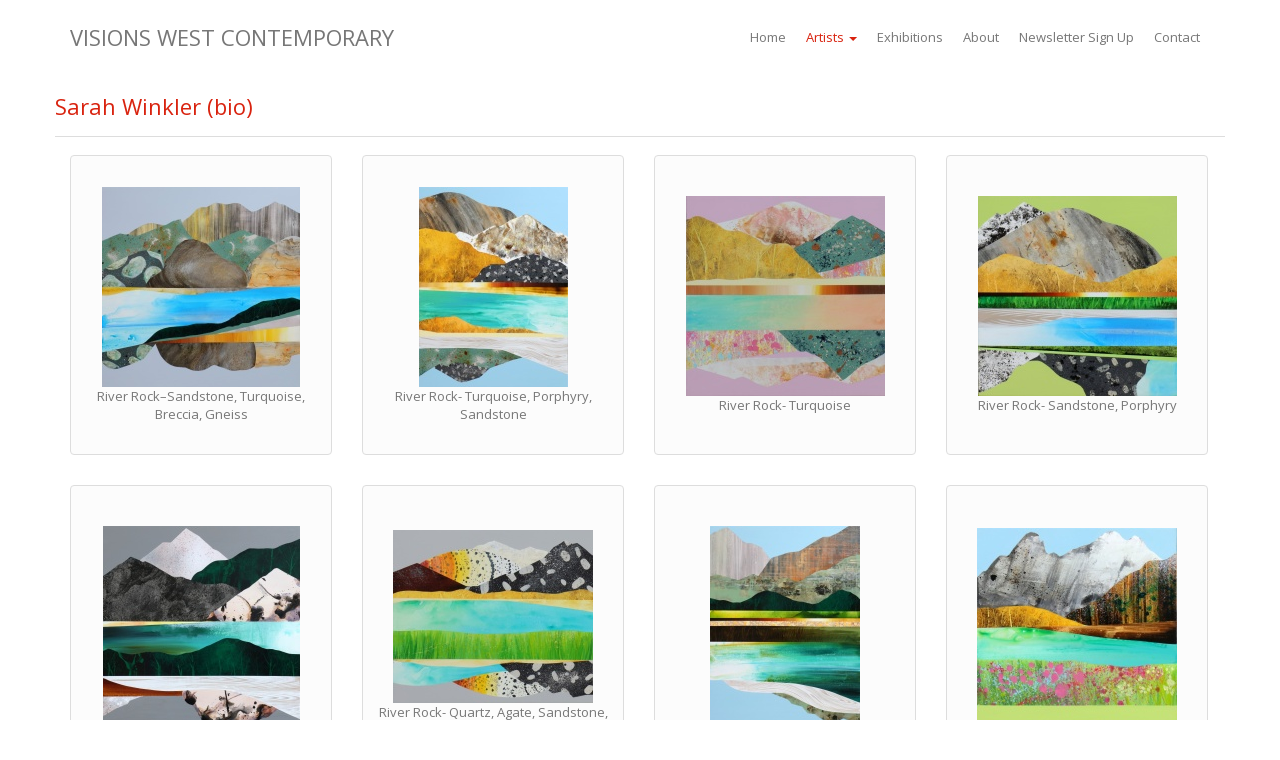

--- FILE ---
content_type: text/html; charset=UTF-8
request_url: https://www.visionswestcontemporary.com/artist-work/sarah-winkler.html
body_size: 7332
content:
<!DOCTYPE html><html lang="en"><head><meta charset="utf-8"><meta http-equiv="X-UA-Compatible" content="IE=edge"><meta name="viewport" content="width=device-width, initial-scale=1"><link rel="apple-touch-icon" sizes="180x180" href="/img/favicons/apple-touch-icon.png"><link rel="icon" type="image/png" sizes="32x32" href="/img/favicons/favicon-32x32.png"><link rel="icon" type="image/png" sizes="16x16" href="/img/favicons/favicon-16x16.png"><link rel="manifest" href="/img/favicons/manifest.json"><link rel="mask-icon" href="/img/favicons/safari-pinned-tab.svg" color="#5bbad5"><meta name="theme-color" content="#ffffff"><base href="https://www.visionswestcontemporary.com/"><title>Sarah Winkler :: Work :: Visions West Contemporary</title><meta name="keywords" content="Montana art,Visions West Contemporary,visions west Contemporary,Livingston Montana galleries,fine art gallery,Montana artists,western art,fly fishing art,Yellowstone,Big Sky,Jackson Hole,Bozeman,Teton,Billings,Red Lodge,Montana galleries,Park County,"><meta name="description" content="The Visions West Contemporary represents a wide variety of art, such as western, wildlife, angling, photography, as well as pottery, sculpture, and contemporary art available in Big Sky and Yellowstone country of Montana."><META NAME="AUTHOR" CONTENT="Visions West Gallery Bozeman Livingston"><link rel="stylesheet" href="/css/bootstrap.min.css"><link rel="stylesheet" href="/css/font-awesome.min.css"><link rel="stylesheet" href="/css/visions-west-contemporary.css"><link rel="stylesheet" href="/css/jquery.loadmask.css"></head> <body><script>
        (function(i,s,o,g,r,a,m){i['GoogleAnalyticsObject']=r;i[r]=i[r]||function(){
            (i[r].q=i[r].q||[]).push(arguments)},i[r].l=1*new Date();a=s.createElement(o),
            m=s.getElementsByTagName(o)[0];a.async=1;a.src=g;m.parentNode.insertBefore(a,m)
        })(window,document,'script','//www.google-analytics.com/analytics.js','ga');

        ga('create', 'UA-1179089-24', 'auto');
        ga('send', 'pageview');

    </script> <div class="container work" id="wrapper"> <nav class="navbar navbar-default"> <div class="container"> <div class="navbar-header"> <button type="button" class="navbar-toggle collapsed" data-toggle="collapse" data-target="#bs-example-navbar-collapse-1"> <span class="sr-only">Toggle navigation</span> <span class="icon-bar"></span> <span class="icon-bar"></span> <span class="icon-bar"></span> </button> <a class="navbar-brand" href="/">Visions West Contemporary</a> </div> <div class="collapse navbar-collapse" id="bs-example-navbar-collapse-1"> <ul class="nav navbar-nav"> <li><a href="/">Home <span class="sr-only">(current)</span></a></li> <li class="dropdown active"> <a href="#" class="dropdown-toggle" data-toggle="dropdown" role="button" aria-expanded="false">Artists <span class="caret"></span></a> <ul class="dropdown-menu" role="menu"> <li><a href="artist/denver">Denver</a></li> <li><a href="artist/montana">Montana</a></li> <li><a href="artist/jackson">Jackson</a></li> <li><a href="artist/by-category">View by category</a></li> <li><a href="artist/works-available">Secondary Market</a></li> </ul> </li> <li><a href="exhibit.php">Exhibitions</a></li> <li><a href="about.php">About</a></li> <li><a data-toggle="modal" data-target="#newsletter-modal" href="#">Newsletter Sign Up</a></li> <li><a href="contact.php">Contact</a></li> </ul> </div> </div> </nav><script language=JavaScript>
 
</script> <div class="row"> <h1><a href="https://www.visionswestcontemporary.com/artist-biography/sarah-winkler.html">Sarah Winkler (bio)</a>&nbsp;&nbsp;&nbsp;&nbsp;&nbsp;&nbsp; </h1><hr><div class="col-sm-3 work-item-container"><div class="work-item"><a href="artist-work/sarah-winkler/13284" title="River Rock–Sandstone, Turquoise, Breccia, Gneiss" alt="River Rock–Sandstone, Turquoise, Breccia, Gneiss"><img data-src="https://www.visionswestcontemporary.com/img/work/13284T.jpg" alt="Visions West Gallery :: 0 river-rocksandstone-turquoise-breccia-gneiss Sarah :: River Rock–Sandstone, Turquoise, Breccia, Gneiss" class="lazy" src="/img/loading-300.gif"> </a><br>River Rock–Sandstone, Turquoise, Breccia, Gneiss</div></div><div class="col-sm-3 work-item-container"><div class="work-item"><a href="artist-work/sarah-winkler/13283" title="River Rock- Turquoise, Porphyry, Sandstone" alt="River Rock- Turquoise, Porphyry, Sandstone"><img data-src="https://www.visionswestcontemporary.com/img/work/13283T.jpg" alt="Visions West Gallery :: 0 river-rocksandstone-turquoise-breccia-gneiss Sarah :: River Rock- Turquoise, Porphyry, Sandstone" class="lazy" src="/img/loading-300.gif"> </a><br>River Rock- Turquoise, Porphyry, Sandstone</div></div><div class="col-sm-3 work-item-container"><div class="work-item"><a href="artist-work/sarah-winkler/13282" title="River Rock- Turquoise" alt="River Rock- Turquoise"><img data-src="https://www.visionswestcontemporary.com/img/work/13282T.jpg" alt="Visions West Gallery :: 0 river-rocksandstone-turquoise-breccia-gneiss Sarah :: River Rock- Turquoise" class="lazy" src="/img/loading-300.gif"> </a><br>River Rock- Turquoise</div></div><div class="col-sm-3 work-item-container"><div class="work-item"><a href="artist-work/sarah-winkler/13281" title="River Rock- Sandstone, Porphyry" alt="River Rock- Sandstone, Porphyry"><img data-src="https://www.visionswestcontemporary.com/img/work/13281T.jpg" alt="Visions West Gallery :: 0 river-rocksandstone-turquoise-breccia-gneiss Sarah :: River Rock- Sandstone, Porphyry" class="lazy" src="/img/loading-300.gif"> </a><br>River Rock- Sandstone, Porphyry</div></div><div class="col-sm-3 work-item-container"><div class="work-item"><a href="artist-work/sarah-winkler/13279" title="River Rock- Quartzite, Basalt, Moss Agate" alt="River Rock- Quartzite, Basalt, Moss Agate"><img data-src="https://www.visionswestcontemporary.com/img/work/13279T.jpg" alt="Visions West Gallery :: 0 river-rocksandstone-turquoise-breccia-gneiss Sarah :: River Rock- Quartzite, Basalt, Moss Agate" class="lazy" src="/img/loading-300.gif"> </a><br>River Rock- Quartzite, Basalt, Moss Agate</div></div><div class="col-sm-3 work-item-container"><div class="work-item"><a href="artist-work/sarah-winkler/13278" title="River Rock- Quartz, Agate, Sandstone, Porphyry" alt="River Rock- Quartz, Agate, Sandstone, Porphyry"><img data-src="https://www.visionswestcontemporary.com/img/work/13278T.jpg" alt="Visions West Gallery :: 0 river-rocksandstone-turquoise-breccia-gneiss Sarah :: River Rock- Quartz, Agate, Sandstone, Porphyry" class="lazy" src="/img/loading-300.gif"> </a><br>River Rock- Quartz, Agate, Sandstone, Porphyry</div></div><div class="col-sm-3 work-item-container"><div class="work-item"><a href="artist-work/sarah-winkler/13277" title="River Rock- Gneiss, Rhyolite, Chert" alt="River Rock- Gneiss, Rhyolite, Chert"><img data-src="https://www.visionswestcontemporary.com/img/work/13277T.jpg" alt="Visions West Gallery :: 0 river-rocksandstone-turquoise-breccia-gneiss Sarah :: River Rock- Gneiss, Rhyolite, Chert" class="lazy" src="/img/loading-300.gif"> </a><br>River Rock- Gneiss, Rhyolite, Chert</div></div><div class="col-sm-3 work-item-container"><div class="work-item"><a href="artist-work/sarah-winkler/13276" title="River Rock- Gneiss, Petrified Redwood" alt="River Rock- Gneiss, Petrified Redwood"><img data-src="https://www.visionswestcontemporary.com/img/work/13276T.jpg" alt="Visions West Gallery :: 0 river-rocksandstone-turquoise-breccia-gneiss Sarah :: River Rock- Gneiss, Petrified Redwood" class="lazy" src="/img/loading-300.gif"> </a><br>River Rock- Gneiss, Petrified Redwood</div></div><div class="col-sm-3 work-item-container"><div class="work-item"><a href="artist-work/sarah-winkler/13275" title="River Rock- Basalt, Sandstone" alt="River Rock- Basalt, Sandstone"><img data-src="https://www.visionswestcontemporary.com/img/work/13275T.jpg" alt="Visions West Gallery :: 0 river-rocksandstone-turquoise-breccia-gneiss Sarah :: River Rock- Basalt, Sandstone" class="lazy" src="/img/loading-300.gif"> </a><br>River Rock- Basalt, Sandstone</div></div><div class="col-sm-3 work-item-container"><div class="work-item"><a href="artist-work/sarah-winkler/13266" title="River Agate Study (1)" alt="River Agate Study (1)"><img data-src="https://www.visionswestcontemporary.com/img/work/13266T.jpg" alt="Visions West Gallery :: 0 river-rocksandstone-turquoise-breccia-gneiss Sarah :: River Agate Study (1)" class="lazy" src="/img/loading-300.gif"> </a><br>River Agate Study (1)</div></div><div class="col-sm-3 work-item-container"><div class="work-item"><a href="artist-work/sarah-winkler/13267" title="River Agate Study (2)" alt="River Agate Study (2)"><img data-src="https://www.visionswestcontemporary.com/img/work/13267T.jpg" alt="Visions West Gallery :: 0 river-rocksandstone-turquoise-breccia-gneiss Sarah :: River Agate Study (2)" class="lazy" src="/img/loading-300.gif"> </a><br>River Agate Study (2)</div></div><div class="col-sm-3 work-item-container"><div class="work-item"><a href="artist-work/sarah-winkler/13268" title="River Agate Study (3)" alt="River Agate Study (3)"><img data-src="https://www.visionswestcontemporary.com/img/work/13268T.jpg" alt="Visions West Gallery :: 0 river-rocksandstone-turquoise-breccia-gneiss Sarah :: River Agate Study (3)" class="lazy" src="/img/loading-300.gif"> </a><br>River Agate Study (3)</div></div><div class="col-sm-3 work-item-container"><div class="work-item"><a href="artist-work/sarah-winkler/13269" title="River Agate Study (4)" alt="River Agate Study (4)"><img data-src="https://www.visionswestcontemporary.com/img/work/13269T.jpg" alt="Visions West Gallery :: 0 river-rocksandstone-turquoise-breccia-gneiss Sarah :: River Agate Study (4)" class="lazy" src="/img/loading-300.gif"> </a><br>River Agate Study (4)</div></div><div class="col-sm-3 work-item-container"><div class="work-item"><a href="artist-work/sarah-winkler/13270" title="River Agate Study (5)" alt="River Agate Study (5)"><img data-src="https://www.visionswestcontemporary.com/img/work/13270T.jpg" alt="Visions West Gallery :: 0 river-rocksandstone-turquoise-breccia-gneiss Sarah :: River Agate Study (5)" class="lazy" src="/img/loading-300.gif"> </a><br>River Agate Study (5)</div></div><div class="col-sm-3 work-item-container"><div class="work-item"><a href="artist-work/sarah-winkler/13271" title="River Agate Study (6)" alt="River Agate Study (6)"><img data-src="https://www.visionswestcontemporary.com/img/work/13271T.jpg" alt="Visions West Gallery :: 0 river-rocksandstone-turquoise-breccia-gneiss Sarah :: River Agate Study (6)" class="lazy" src="/img/loading-300.gif"> </a><br>River Agate Study (6)</div></div><div class="col-sm-3 work-item-container"><div class="work-item"><a href="artist-work/sarah-winkler/13272" title="River Agate Study (7)" alt="River Agate Study (7)"><img data-src="https://www.visionswestcontemporary.com/img/work/13272T.jpg" alt="Visions West Gallery :: 0 river-rocksandstone-turquoise-breccia-gneiss Sarah :: River Agate Study (7)" class="lazy" src="/img/loading-300.gif"> </a><br>River Agate Study (7)</div></div><div class="col-sm-3 work-item-container"><div class="work-item"><a href="artist-work/sarah-winkler/13273" title="River Agate Study (8)" alt="River Agate Study (8)"><img data-src="https://www.visionswestcontemporary.com/img/work/13273T.jpg" alt="Visions West Gallery :: 0 river-rocksandstone-turquoise-breccia-gneiss Sarah :: River Agate Study (8)" class="lazy" src="/img/loading-300.gif"> </a><br>River Agate Study (8)</div></div><div class="col-sm-3 work-item-container"><div class="work-item"><a href="artist-work/sarah-winkler/13274" title="River Agate Study (9)" alt="River Agate Study (9)"><img data-src="https://www.visionswestcontemporary.com/img/work/13274T.jpg" alt="Visions West Gallery :: 0 river-rocksandstone-turquoise-breccia-gneiss Sarah :: River Agate Study (9)" class="lazy" src="/img/loading-300.gif"> </a><br>River Agate Study (9)</div></div><div class="col-sm-3 work-item-container"><div class="work-item"><a href="artist-work/sarah-winkler/13265" title="Moonset, River, Agate Slice" alt="Moonset, River, Agate Slice"><img data-src="https://www.visionswestcontemporary.com/img/work/13265T.jpg" alt="Visions West Gallery :: 0 river-rocksandstone-turquoise-breccia-gneiss Sarah :: Moonset, River, Agate Slice" class="lazy" src="/img/loading-300.gif"> </a><br>Moonset, River, Agate Slice</div></div><div class="col-sm-3 work-item-container"><div class="work-item"><a href="artist-work/sarah-winkler/13264" title="Moonlit, Blue River, Agate Slice" alt="Moonlit, Blue River, Agate Slice"><img data-src="https://www.visionswestcontemporary.com/img/work/13264T.jpg" alt="Visions West Gallery :: 0 river-rocksandstone-turquoise-breccia-gneiss Sarah :: Moonlit, Blue River, Agate Slice" class="lazy" src="/img/loading-300.gif"> </a><br>Moonlit, Blue River, Agate Slice</div></div><div class="col-sm-3 work-item-container"><div class="work-item"><a href="artist-work/sarah-winkler/13263" title="Montana Moss Agate River Scene" alt="Montana Moss Agate River Scene"><img data-src="https://www.visionswestcontemporary.com/img/work/13263T.jpg" alt="Visions West Gallery :: 0 river-rocksandstone-turquoise-breccia-gneiss Sarah :: Montana Moss Agate River Scene" class="lazy" src="/img/loading-300.gif"> </a><br>Montana Moss Agate River Scene</div></div><div class="col-sm-3 work-item-container"><div class="work-item"><a href="artist-work/sarah-winkler/13262" title="Montana Agate Riverscape" alt="Montana Agate Riverscape"><img data-src="https://www.visionswestcontemporary.com/img/work/13262T.jpg" alt="Visions West Gallery :: 0 river-rocksandstone-turquoise-breccia-gneiss Sarah :: Montana Agate Riverscape" class="lazy" src="/img/loading-300.gif"> </a><br>Montana Agate Riverscape</div></div><div class="col-sm-3 work-item-container"><div class="work-item"><a href="artist-work/sarah-winkler/13260" title="Agate Mountain Riverscape" alt="Agate Mountain Riverscape"><img data-src="https://www.visionswestcontemporary.com/img/work/13260T.jpg" alt="Visions West Gallery :: 0 river-rocksandstone-turquoise-breccia-gneiss Sarah :: Agate Mountain Riverscape" class="lazy" src="/img/loading-300.gif"> </a><br>Agate Mountain Riverscape</div></div><div class="col-sm-3 work-item-container"><div class="work-item"><a href="artist-work/sarah-winkler/12410" title="Valley Blooms" alt="Valley Blooms"><img data-src="https://www.visionswestcontemporary.com/img/work/12410T.jpg" alt="Visions West Gallery :: 0 river-rocksandstone-turquoise-breccia-gneiss Sarah :: Valley Blooms" class="lazy" src="/img/loading-300.gif"> </a><br>Valley Blooms</div></div><div class="col-sm-3 work-item-container"><div class="work-item"><a href="artist-work/sarah-winkler/12409" title="Twilight to Starlight" alt="Twilight to Starlight"><img data-src="https://www.visionswestcontemporary.com/img/work/12409T.jpg" alt="Visions West Gallery :: 0 river-rocksandstone-turquoise-breccia-gneiss Sarah :: Twilight to Starlight" class="lazy" src="/img/loading-300.gif"> </a><br>Twilight to Starlight</div></div><div class="col-sm-3 work-item-container"><div class="work-item"><a href="artist-work/sarah-winkler/12408" title="Totality" alt="Totality"><img data-src="https://www.visionswestcontemporary.com/img/work/12408T.jpg" alt="Visions West Gallery :: 0 river-rocksandstone-turquoise-breccia-gneiss Sarah :: Totality" class="lazy" src="/img/loading-300.gif"> </a><br>Totality</div></div><div class="col-sm-3 work-item-container"><div class="work-item"><a href="artist-work/sarah-winkler/12407" title="Textures of Time" alt="Textures of Time"><img data-src="https://www.visionswestcontemporary.com/img/work/12407T.jpg" alt="Visions West Gallery :: 0 river-rocksandstone-turquoise-breccia-gneiss Sarah :: Textures of Time" class="lazy" src="/img/loading-300.gif"> </a><br>Textures of Time</div></div><div class="col-sm-3 work-item-container"><div class="work-item"><a href="artist-work/sarah-winkler/12406" title="Silverlight " alt="Silverlight "><img data-src="https://www.visionswestcontemporary.com/img/work/12406T.jpg" alt="Visions West Gallery :: 0 river-rocksandstone-turquoise-breccia-gneiss Sarah :: Silverlight " class="lazy" src="/img/loading-300.gif"> </a><br>Silverlight </div></div><div class="col-sm-3 work-item-container"><div class="work-item"><a href="artist-work/sarah-winkler/12405" title="Rising Through the Air" alt="Rising Through the Air"><img data-src="https://www.visionswestcontemporary.com/img/work/12405T.jpg" alt="Visions West Gallery :: 0 river-rocksandstone-turquoise-breccia-gneiss Sarah :: Rising Through the Air" class="lazy" src="/img/loading-300.gif"> </a><br>Rising Through the Air</div></div><div class="col-sm-3 work-item-container"><div class="work-item"><a href="artist-work/sarah-winkler/11814" title="Floating Island Waterways " alt="Floating Island Waterways "><img data-src="https://www.visionswestcontemporary.com/img/work/11814T.jpg" alt="Visions West Gallery :: 0 river-rocksandstone-turquoise-breccia-gneiss Sarah :: Floating Island Waterways " class="lazy" src="/img/loading-300.gif"> </a><br>Floating Island Waterways </div></div><div class="col-sm-3 work-item-container"><div class="work-item"><a href="artist-work/sarah-winkler/11813" title="Mount Rainier Dreamscape" alt="Mount Rainier Dreamscape"><img data-src="https://www.visionswestcontemporary.com/img/work/11813T.jpg" alt="Visions West Gallery :: 0 river-rocksandstone-turquoise-breccia-gneiss Sarah :: Mount Rainier Dreamscape" class="lazy" src="/img/loading-300.gif"> </a><br>Mount Rainier Dreamscape</div></div><div class="col-sm-3 work-item-container"><div class="work-item"><a href="artist-work/sarah-winkler/11812" title="Reddish Woodland" alt="Reddish Woodland"><img data-src="https://www.visionswestcontemporary.com/img/work/11812T.jpg" alt="Visions West Gallery :: 0 river-rocksandstone-turquoise-breccia-gneiss Sarah :: Reddish Woodland" class="lazy" src="/img/loading-300.gif"> </a><br>Reddish Woodland</div></div><div class="col-sm-3 work-item-container"><div class="work-item"><a href="artist-work/sarah-winkler/11741" title="Sapphire Lake" alt="Sapphire Lake"><img data-src="https://www.visionswestcontemporary.com/img/work/11741T.jpg" alt="Visions West Gallery :: 0 river-rocksandstone-turquoise-breccia-gneiss Sarah :: Sapphire Lake" class="lazy" src="/img/loading-300.gif"> </a><br>Sapphire Lake</div></div><div class="col-sm-3 work-item-container"><div class="work-item"><a href="artist-work/sarah-winkler/11740" title="Midnight in the Garden" alt="Midnight in the Garden"><img data-src="https://www.visionswestcontemporary.com/img/work/11740T.jpg" alt="Visions West Gallery :: 0 river-rocksandstone-turquoise-breccia-gneiss Sarah :: Midnight in the Garden" class="lazy" src="/img/loading-300.gif"> </a><br>Midnight in the Garden</div></div><div class="col-sm-3 work-item-container"><div class="work-item"><a href="artist-work/sarah-winkler/11739" title="Engineer Mountain" alt="Engineer Mountain"><img data-src="https://www.visionswestcontemporary.com/img/work/11739T.jpg" alt="Visions West Gallery :: 0 river-rocksandstone-turquoise-breccia-gneiss Sarah :: Engineer Mountain" class="lazy" src="/img/loading-300.gif"> </a><br>Engineer Mountain</div></div><div class="col-sm-3 work-item-container"><div class="work-item"><a href="artist-work/sarah-winkler/11738" title="Blue Lake Floral" alt="Blue Lake Floral"><img data-src="https://www.visionswestcontemporary.com/img/work/11738T.jpg" alt="Visions West Gallery :: 0 river-rocksandstone-turquoise-breccia-gneiss Sarah :: Blue Lake Floral" class="lazy" src="/img/loading-300.gif"> </a><br>Blue Lake Floral</div></div><div class="col-sm-3 work-item-container"><div class="work-item"><a href="artist-work/sarah-winkler/11708" title="When The Sun Burst Through The Sky After The Gold Rush" alt="When The Sun Burst Through The Sky After The Gold Rush"><img data-src="https://www.visionswestcontemporary.com/img/work/11708T.jpg" alt="Visions West Gallery :: 0 river-rocksandstone-turquoise-breccia-gneiss Sarah :: When The Sun Burst Through The Sky After The Gold Rush" class="lazy" src="/img/loading-300.gif"> </a><br>When The Sun Burst Through The Sky After The Gold Rush</div></div><div class="col-sm-3 work-item-container"><div class="work-item"><a href="artist-work/sarah-winkler/11663" title="Teal Woodlands" alt="Teal Woodlands"><img data-src="https://www.visionswestcontemporary.com/img/work/11663T.jpg" alt="Visions West Gallery :: 0 river-rocksandstone-turquoise-breccia-gneiss Sarah :: Teal Woodlands" class="lazy" src="/img/loading-300.gif"> </a><br>Teal Woodlands</div></div><div class="col-sm-3 work-item-container"><div class="work-item"><a href="artist-work/sarah-winkler/11662" title="Strato Volcano" alt="Strato Volcano"><img data-src="https://www.visionswestcontemporary.com/img/work/11662T.jpg" alt="Visions West Gallery :: 0 river-rocksandstone-turquoise-breccia-gneiss Sarah :: Strato Volcano" class="lazy" src="/img/loading-300.gif"> </a><br>Strato Volcano</div></div><div class="col-sm-3 work-item-container"><div class="work-item"><a href="artist-work/sarah-winkler/11661" title="Eddy Lines on the Gallatin River" alt="Eddy Lines on the Gallatin River"><img data-src="https://www.visionswestcontemporary.com/img/work/11661T.jpg" alt="Visions West Gallery :: 0 river-rocksandstone-turquoise-breccia-gneiss Sarah :: Eddy Lines on the Gallatin River" class="lazy" src="/img/loading-300.gif"> </a><br>Eddy Lines on the Gallatin River</div></div><div class="col-sm-3 work-item-container"><div class="work-item"><a href="artist-work/sarah-winkler/11660" title="Back To Glacier" alt="Back To Glacier"><img data-src="https://www.visionswestcontemporary.com/img/work/11660T.jpg" alt="Visions West Gallery :: 0 river-rocksandstone-turquoise-breccia-gneiss Sarah :: Back To Glacier" class="lazy" src="/img/loading-300.gif"> </a><br>Back To Glacier</div></div><div class="col-sm-3 work-item-container"><div class="work-item"><a href="artist-work/sarah-winkler/11659" title="Absaroka Range in Bloom" alt="Absaroka Range in Bloom"><img data-src="https://www.visionswestcontemporary.com/img/work/11659T.jpg" alt="Visions West Gallery :: 0 river-rocksandstone-turquoise-breccia-gneiss Sarah :: Absaroka Range in Bloom" class="lazy" src="/img/loading-300.gif"> </a><br>Absaroka Range in Bloom</div></div><div class="col-sm-3 work-item-container"><div class="work-item"><a href="artist-work/sarah-winkler/11267" title="Winter Globe, Rocky Mountain N.P." alt="Winter Globe, Rocky Mountain N.P."><img data-src="https://www.visionswestcontemporary.com/img/work/11267T.jpg" alt="Visions West Gallery :: 0 river-rocksandstone-turquoise-breccia-gneiss Sarah :: Winter Globe, Rocky Mountain N.P." class="lazy" src="/img/loading-300.gif"> </a><br>Winter Globe, Rocky Mountain N.P.</div></div><div class="col-sm-3 work-item-container"><div class="work-item"><a href="artist-work/sarah-winkler/11266" title="Sun Smoke, New Mexico" alt="Sun Smoke, New Mexico"><img data-src="https://www.visionswestcontemporary.com/img/work/11266T.jpg" alt="Visions West Gallery :: 0 river-rocksandstone-turquoise-breccia-gneiss Sarah :: Sun Smoke, New Mexico" class="lazy" src="/img/loading-300.gif"> </a><br>Sun Smoke, New Mexico</div></div><div class="col-sm-3 work-item-container"><div class="work-item"><a href="artist-work/sarah-winkler/11265" title="Sun Smoke, Nevada" alt="Sun Smoke, Nevada"><img data-src="https://www.visionswestcontemporary.com/img/work/11265T.jpg" alt="Visions West Gallery :: 0 river-rocksandstone-turquoise-breccia-gneiss Sarah :: Sun Smoke, Nevada" class="lazy" src="/img/loading-300.gif"> </a><br>Sun Smoke, Nevada</div></div><div class="col-sm-3 work-item-container"><div class="work-item"><a href="artist-work/sarah-winkler/11264" title="Sun Smoke, Arizona" alt="Sun Smoke, Arizona"><img data-src="https://www.visionswestcontemporary.com/img/work/11264T.jpg" alt="Visions West Gallery :: 0 river-rocksandstone-turquoise-breccia-gneiss Sarah :: Sun Smoke, Arizona" class="lazy" src="/img/loading-300.gif"> </a><br>Sun Smoke, Arizona</div></div><div class="col-sm-3 work-item-container"><div class="work-item"><a href="artist-work/sarah-winkler/11263" title="Spring Globe, Rocky Mountain N.P." alt="Spring Globe, Rocky Mountain N.P."><img data-src="https://www.visionswestcontemporary.com/img/work/11263T.jpg" alt="Visions West Gallery :: 0 river-rocksandstone-turquoise-breccia-gneiss Sarah :: Spring Globe, Rocky Mountain N.P." class="lazy" src="/img/loading-300.gif"> </a><br>Spring Globe, Rocky Mountain N.P.</div></div><div class="col-sm-3 work-item-container"><div class="work-item"><a href="artist-work/sarah-winkler/11261" title="Ranch Meadows Dreamtime" alt="Ranch Meadows Dreamtime"><img data-src="https://www.visionswestcontemporary.com/img/work/11261T.jpg" alt="Visions West Gallery :: 0 river-rocksandstone-turquoise-breccia-gneiss Sarah :: Ranch Meadows Dreamtime" class="lazy" src="/img/loading-300.gif"> </a><br>Ranch Meadows Dreamtime</div></div><div class="col-sm-3 work-item-container"><div class="work-item"><a href="artist-work/sarah-winkler/11260" title="Path of Totality, Eclipse at Grand Teton N.P." alt="Path of Totality, Eclipse at Grand Teton N.P."><img data-src="https://www.visionswestcontemporary.com/img/work/11260T.jpg" alt="Visions West Gallery :: 0 river-rocksandstone-turquoise-breccia-gneiss Sarah :: Path of Totality, Eclipse at Grand Teton N.P." class="lazy" src="/img/loading-300.gif"> </a><br>Path of Totality, Eclipse at Grand Teton N.P.</div></div><div class="col-sm-3 work-item-container"><div class="work-item"><a href="artist-work/sarah-winkler/11268" title="Old Faithful Eruption 4.11 pm" alt="Old Faithful Eruption 4.11 pm"><img data-src="https://www.visionswestcontemporary.com/img/work/11268T.jpg" alt="Visions West Gallery :: 0 river-rocksandstone-turquoise-breccia-gneiss Sarah :: Old Faithful Eruption 4.11 pm" class="lazy" src="/img/loading-300.gif"> </a><br>Old Faithful Eruption 4.11 pm</div></div><div class="col-sm-3 work-item-container"><div class="work-item"><a href="artist-work/sarah-winkler/11259" title="Old Faithful Eruption 3.11 pm" alt="Old Faithful Eruption 3.11 pm"><img data-src="https://www.visionswestcontemporary.com/img/work/11259T.jpg" alt="Visions West Gallery :: 0 river-rocksandstone-turquoise-breccia-gneiss Sarah :: Old Faithful Eruption 3.11 pm" class="lazy" src="/img/loading-300.gif"> </a><br>Old Faithful Eruption 3.11 pm</div></div><div class="col-sm-3 work-item-container"><div class="work-item"><a href="artist-work/sarah-winkler/11258" title="Jackson Glacier, Glacier N.P." alt="Jackson Glacier, Glacier N.P."><img data-src="https://www.visionswestcontemporary.com/img/work/11258T.jpg" alt="Visions West Gallery :: 0 river-rocksandstone-turquoise-breccia-gneiss Sarah :: Jackson Glacier, Glacier N.P." class="lazy" src="/img/loading-300.gif"> </a><br>Jackson Glacier, Glacier N.P.</div></div><div class="col-sm-3 work-item-container"><div class="work-item"><a href="artist-work/sarah-winkler/11252" title="A Matter of Time. Horseshoe Bend" alt="A Matter of Time. Horseshoe Bend"><img data-src="https://www.visionswestcontemporary.com/img/work/11252T.jpg" alt="Visions West Gallery :: 0 river-rocksandstone-turquoise-breccia-gneiss Sarah :: A Matter of Time. Horseshoe Bend" class="lazy" src="/img/loading-300.gif"> </a><br>A Matter of Time. Horseshoe Bend</div></div><div class="col-sm-3 work-item-container"><div class="work-item"><a href="artist-work/sarah-winkler/11253" title="Big Mountain Magic" alt="Big Mountain Magic"><img data-src="https://www.visionswestcontemporary.com/img/work/11253T.jpg" alt="Visions West Gallery :: 0 river-rocksandstone-turquoise-breccia-gneiss Sarah :: Big Mountain Magic" class="lazy" src="/img/loading-300.gif"> </a><br>Big Mountain Magic</div></div><div class="col-sm-3 work-item-container"><div class="work-item"><a href="artist-work/sarah-winkler/11254" title="Dark Skies over Many Glacier, Glacier N.P." alt="Dark Skies over Many Glacier, Glacier N.P."><img data-src="https://www.visionswestcontemporary.com/img/work/11254T.jpg" alt="Visions West Gallery :: 0 river-rocksandstone-turquoise-breccia-gneiss Sarah :: Dark Skies over Many Glacier, Glacier N.P." class="lazy" src="/img/loading-300.gif"> </a><br>Dark Skies over Many Glacier, Glacier N.P.</div></div><div class="col-sm-3 work-item-container"><div class="work-item"><a href="artist-work/sarah-winkler/11255" title="Fall Globe, Rocky Mountain N.P." alt="Fall Globe, Rocky Mountain N.P."><img data-src="https://www.visionswestcontemporary.com/img/work/11255T.jpg" alt="Visions West Gallery :: 0 river-rocksandstone-turquoise-breccia-gneiss Sarah :: Fall Globe, Rocky Mountain N.P." class="lazy" src="/img/loading-300.gif"> </a><br>Fall Globe, Rocky Mountain N.P.</div></div><div class="col-sm-3 work-item-container"><div class="work-item"><a href="artist-work/sarah-winkler/11256" title="Gold Fever" alt="Gold Fever"><img data-src="https://www.visionswestcontemporary.com/img/work/11256T.jpg" alt="Visions West Gallery :: 0 river-rocksandstone-turquoise-breccia-gneiss Sarah :: Gold Fever" class="lazy" src="/img/loading-300.gif"> </a><br>Gold Fever</div></div><div class="col-sm-3 work-item-container"><div class="work-item"><a href="artist-work/sarah-winkler/11257" title="Grinnell Glacier 1910 and 2022" alt="Grinnell Glacier 1910 and 2022"><img data-src="https://www.visionswestcontemporary.com/img/work/11257T.jpg" alt="Visions West Gallery :: 0 river-rocksandstone-turquoise-breccia-gneiss Sarah :: Grinnell Glacier 1910 and 2022" class="lazy" src="/img/loading-300.gif"> </a><br>Grinnell Glacier 1910 and 2022</div></div><div class="col-sm-3 work-item-container"><div class="work-item"><a href="artist-work/sarah-winkler/11054" title="Herber Valley Morning Violets" alt="Herber Valley Morning Violets"><img data-src="https://www.visionswestcontemporary.com/img/work/11054T.jpg" alt="Visions West Gallery :: 0 river-rocksandstone-turquoise-breccia-gneiss Sarah :: Herber Valley Morning Violets" class="lazy" src="/img/loading-300.gif"> </a><br>Herber Valley Morning Violets</div></div><div class="col-sm-3 work-item-container"><div class="work-item"><a href="artist-work/sarah-winkler/11053" title="They Call Me A Wild Rose" alt="They Call Me A Wild Rose"><img data-src="https://www.visionswestcontemporary.com/img/work/11053T.jpg" alt="Visions West Gallery :: 0 river-rocksandstone-turquoise-breccia-gneiss Sarah :: They Call Me A Wild Rose" class="lazy" src="/img/loading-300.gif"> </a><br>They Call Me A Wild Rose</div></div><div class="col-sm-3 work-item-container"><div class="work-item"><a href="artist-work/sarah-winkler/11049" title="Sweet Grass and The Crazies" alt="Sweet Grass and The Crazies"><img data-src="https://www.visionswestcontemporary.com/img/work/11049T.jpg" alt="Visions West Gallery :: 0 river-rocksandstone-turquoise-breccia-gneiss Sarah :: Sweet Grass and The Crazies" class="lazy" src="/img/loading-300.gif"> </a><br>Sweet Grass and The Crazies</div></div><div class="col-sm-3 work-item-container"><div class="work-item"><a href="artist-work/sarah-winkler/11048" title="Spring Summit" alt="Spring Summit"><img data-src="https://www.visionswestcontemporary.com/img/work/11048T.jpg" alt="Visions West Gallery :: 0 river-rocksandstone-turquoise-breccia-gneiss Sarah :: Spring Summit" class="lazy" src="/img/loading-300.gif"> </a><br>Spring Summit</div></div><div class="col-sm-3 work-item-container"><div class="work-item"><a href="artist-work/sarah-winkler/11047" title="Western Red Sky" alt="Western Red Sky"><img data-src="https://www.visionswestcontemporary.com/img/work/11047T.jpg" alt="Visions West Gallery :: 0 river-rocksandstone-turquoise-breccia-gneiss Sarah :: Western Red Sky" class="lazy" src="/img/loading-300.gif"> </a><br>Western Red Sky</div></div><div class="col-sm-3 work-item-container"><div class="work-item"><a href="artist-work/sarah-winkler/11046" title="Valleys of Gold" alt="Valleys of Gold"><img data-src="https://www.visionswestcontemporary.com/img/work/11046T.jpg" alt="Visions West Gallery :: 0 river-rocksandstone-turquoise-breccia-gneiss Sarah :: Valleys of Gold" class="lazy" src="/img/loading-300.gif"> </a><br>Valleys of Gold</div></div><div class="col-sm-3 work-item-container"><div class="work-item"><a href="artist-work/sarah-winkler/11045" title="The Pioneer Mountains" alt="The Pioneer Mountains"><img data-src="https://www.visionswestcontemporary.com/img/work/11045T.jpg" alt="Visions West Gallery :: 0 river-rocksandstone-turquoise-breccia-gneiss Sarah :: The Pioneer Mountains" class="lazy" src="/img/loading-300.gif"> </a><br>The Pioneer Mountains</div></div><div class="col-sm-3 work-item-container"><div class="work-item"><a href="artist-work/sarah-winkler/11044" title="Spring Equinox on The Yellowstone River" alt="Spring Equinox on The Yellowstone River"><img data-src="https://www.visionswestcontemporary.com/img/work/11044T.jpg" alt="Visions West Gallery :: 0 river-rocksandstone-turquoise-breccia-gneiss Sarah :: Spring Equinox on The Yellowstone River" class="lazy" src="/img/loading-300.gif"> </a><br>Spring Equinox on The Yellowstone River</div></div><div class="col-sm-3 work-item-container"><div class="work-item"><a href="artist-work/sarah-winkler/11043" title="Sunrise in Mountain Valleys of Raspberry Golds" alt="Sunrise in Mountain Valleys of Raspberry Golds"><img data-src="https://www.visionswestcontemporary.com/img/work/11043T.jpg" alt="Visions West Gallery :: 0 river-rocksandstone-turquoise-breccia-gneiss Sarah :: Sunrise in Mountain Valleys of Raspberry Golds" class="lazy" src="/img/loading-300.gif"> </a><br>Sunrise in Mountain Valleys of Raspberry Golds</div></div><div class="col-sm-3 work-item-container"><div class="work-item"><a href="artist-work/sarah-winkler/11042" title="Purple Sweetness" alt="Purple Sweetness"><img data-src="https://www.visionswestcontemporary.com/img/work/11042T.jpg" alt="Visions West Gallery :: 0 river-rocksandstone-turquoise-breccia-gneiss Sarah :: Purple Sweetness" class="lazy" src="/img/loading-300.gif"> </a><br>Purple Sweetness</div></div><div class="col-sm-3 work-item-container"><div class="work-item"><a href="artist-work/sarah-winkler/13261" title="Full Moon, River, Agate Slice" alt="Full Moon, River, Agate Slice"><img data-src="https://www.visionswestcontemporary.com/img/work/13261T.jpg" alt="Visions West Gallery :: 0 river-rocksandstone-turquoise-breccia-gneiss Sarah :: Full Moon, River, Agate Slice" class="lazy" src="/img/loading-300.gif"> </a><br>Full Moon, River, Agate Slice</div></div><div class="col-sm-3 work-item-container"><div class="work-item"><a href="artist-work/sarah-winkler/11041" title="Orange Hawkweed and Montana Agate" alt="Orange Hawkweed and Montana Agate"><img data-src="https://www.visionswestcontemporary.com/img/work/11041T.jpg" alt="Visions West Gallery :: 0 river-rocksandstone-turquoise-breccia-gneiss Sarah :: Orange Hawkweed and Montana Agate" class="lazy" src="/img/loading-300.gif"> </a><br>Orange Hawkweed and Montana Agate</div></div><div class="col-sm-3 work-item-container"><div class="work-item"><a href="artist-work/sarah-winkler/11040" title="Mountain Magic" alt="Mountain Magic"><img data-src="https://www.visionswestcontemporary.com/img/work/11040T.jpg" alt="Visions West Gallery :: 0 river-rocksandstone-turquoise-breccia-gneiss Sarah :: Mountain Magic" class="lazy" src="/img/loading-300.gif"> </a><br>Mountain Magic</div></div><div class="col-sm-3 work-item-container"><div class="work-item"><a href="artist-work/sarah-winkler/11039" title="Fireweed, Jasper and The Bitterroots" alt="Fireweed, Jasper and The Bitterroots"><img data-src="https://www.visionswestcontemporary.com/img/work/11039T.jpg" alt="Visions West Gallery :: 0 river-rocksandstone-turquoise-breccia-gneiss Sarah :: Fireweed, Jasper and The Bitterroots" class="lazy" src="/img/loading-300.gif"> </a><br>Fireweed, Jasper and The Bitterroots</div></div><div class="col-sm-3 work-item-container"><div class="work-item"><a href="artist-work/sarah-winkler/11038" title="Blue Flax and The Cactus Blooms" alt="Blue Flax and The Cactus Blooms"><img data-src="https://www.visionswestcontemporary.com/img/work/11038T.jpg" alt="Visions West Gallery :: 0 river-rocksandstone-turquoise-breccia-gneiss Sarah :: Blue Flax and The Cactus Blooms" class="lazy" src="/img/loading-300.gif"> </a><br>Blue Flax and The Cactus Blooms</div></div><div class="col-sm-3 work-item-container"><div class="work-item"><a href="artist-work/sarah-winkler/10889" title="Evening Floral, Angel Fire" alt="Evening Floral, Angel Fire"><img data-src="https://www.visionswestcontemporary.com/img/work/10889T.jpg" alt="Visions West Gallery :: 0 river-rocksandstone-turquoise-breccia-gneiss Sarah :: Evening Floral, Angel Fire" class="lazy" src="/img/loading-300.gif"> </a><br>Evening Floral, Angel Fire</div></div><div class="col-sm-3 work-item-container"><div class="work-item"><a href="artist-work/sarah-winkler/10557" title="Dark Timers" alt="Dark Timers"><img data-src="https://www.visionswestcontemporary.com/img/work/10557T.jpg" alt="Visions West Gallery :: 0 river-rocksandstone-turquoise-breccia-gneiss Sarah :: Dark Timers" class="lazy" src="/img/loading-300.gif"> </a><br>Dark Timers</div></div><div class="col-sm-3 work-item-container"><div class="work-item"><a href="artist-work/sarah-winkler/10556" title="Copper Lode" alt="Copper Lode"><img data-src="https://www.visionswestcontemporary.com/img/work/10556T.jpg" alt="Visions West Gallery :: 0 river-rocksandstone-turquoise-breccia-gneiss Sarah :: Copper Lode" class="lazy" src="/img/loading-300.gif"> </a><br>Copper Lode</div></div><div class="col-sm-3 work-item-container"><div class="work-item"><a href="artist-work/sarah-winkler/10472" title="White River National Forest" alt="White River National Forest"><img data-src="https://www.visionswestcontemporary.com/img/work/10472T.jpg" alt="Visions West Gallery :: 0 river-rocksandstone-turquoise-breccia-gneiss Sarah :: White River National Forest" class="lazy" src="/img/loading-300.gif"> </a><br>White River National Forest</div></div><div class="col-sm-3 work-item-container"><div class="work-item"><a href="artist-work/sarah-winkler/10471" title="Fall Color in Breckenridge" alt="Fall Color in Breckenridge"><img data-src="https://www.visionswestcontemporary.com/img/work/10471T.jpg" alt="Visions West Gallery :: 0 river-rocksandstone-turquoise-breccia-gneiss Sarah :: Fall Color in Breckenridge" class="lazy" src="/img/loading-300.gif"> </a><br>Fall Color in Breckenridge</div></div><div class="col-sm-3 work-item-container"><div class="work-item"><a href="artist-work/sarah-winkler/10436" title="Lake Tahoe, Fall" alt="Lake Tahoe, Fall"><img data-src="https://www.visionswestcontemporary.com/img/work/10436T.jpg" alt="Visions West Gallery :: 0 river-rocksandstone-turquoise-breccia-gneiss Sarah :: Lake Tahoe, Fall" class="lazy" src="/img/loading-300.gif"> </a><br>Lake Tahoe, Fall</div></div><div class="col-sm-3 work-item-container"><div class="work-item"><a href="artist-work/sarah-winkler/10428" title="Winter Moon" alt="Winter Moon"><img data-src="https://www.visionswestcontemporary.com/img/work/10428T.jpg" alt="Visions West Gallery :: 0 river-rocksandstone-turquoise-breccia-gneiss Sarah :: Winter Moon" class="lazy" src="/img/loading-300.gif"> </a><br>Winter Moon</div></div><div class="col-sm-3 work-item-container"><div class="work-item"><a href="artist-work/sarah-winkler/10184" title="Fancy Montana Sapphires" alt="Fancy Montana Sapphires"><img data-src="https://www.visionswestcontemporary.com/img/work/10184T.jpg" alt="Visions West Gallery :: 0 river-rocksandstone-turquoise-breccia-gneiss Sarah :: Fancy Montana Sapphires" class="lazy" src="/img/loading-300.gif"> </a><br>Fancy Montana Sapphires</div></div><div class="col-sm-3 work-item-container"><div class="work-item"><a href="artist-work/sarah-winkler/10558" title="Winter Softly" alt="Winter Softly"><img data-src="https://www.visionswestcontemporary.com/img/work/10558T.jpg" alt="Visions West Gallery :: 0 river-rocksandstone-turquoise-breccia-gneiss Sarah :: Winter Softly" class="lazy" src="/img/loading-300.gif"> </a><br>Winter Softly</div></div><div class="col-sm-3 work-item-container"><div class="work-item"><a href="artist-work/sarah-winkler/10185" title="Storm Clouds Over Big Sky" alt="Storm Clouds Over Big Sky"><img data-src="https://www.visionswestcontemporary.com/img/work/10185T.jpg" alt="Visions West Gallery :: 0 river-rocksandstone-turquoise-breccia-gneiss Sarah :: Storm Clouds Over Big Sky" class="lazy" src="/img/loading-300.gif"> </a><br>Storm Clouds Over Big Sky</div></div><div class="col-sm-3 work-item-container"><div class="work-item"><a href="artist-work/sarah-winkler/10186" title="Sweet Grass and the Crazies" alt="Sweet Grass and the Crazies"><img data-src="https://www.visionswestcontemporary.com/img/work/10186T.jpg" alt="Visions West Gallery :: 0 river-rocksandstone-turquoise-breccia-gneiss Sarah :: Sweet Grass and the Crazies" class="lazy" src="/img/loading-300.gif"> </a><br>Sweet Grass and the Crazies</div></div><div class="col-sm-3 work-item-container"><div class="work-item"><a href="artist-work/sarah-winkler/10132" title="Lupines at the Lake" alt="Lupines at the Lake"><img data-src="https://www.visionswestcontemporary.com/img/work/10132T.jpg" alt="Visions West Gallery :: 0 river-rocksandstone-turquoise-breccia-gneiss Sarah :: Lupines at the Lake" class="lazy" src="/img/loading-300.gif"> </a><br>Lupines at the Lake</div></div><div class="col-sm-3 work-item-container"><div class="work-item"><a href="artist-work/sarah-winkler/10131" title="Alpine Wildflowers at Lake Irwin" alt="Alpine Wildflowers at Lake Irwin"><img data-src="https://www.visionswestcontemporary.com/img/work/10131T.jpg" alt="Visions West Gallery :: 0 river-rocksandstone-turquoise-breccia-gneiss Sarah :: Alpine Wildflowers at Lake Irwin" class="lazy" src="/img/loading-300.gif"> </a><br>Alpine Wildflowers at Lake Irwin</div></div><div class="col-sm-3 work-item-container"><div class="work-item"><a href="artist-work/sarah-winkler/10133" title="Spring on the Gallatin River" alt="Spring on the Gallatin River"><img data-src="https://www.visionswestcontemporary.com/img/work/10133T.jpg" alt="Visions West Gallery :: 0 river-rocksandstone-turquoise-breccia-gneiss Sarah :: Spring on the Gallatin River" class="lazy" src="/img/loading-300.gif"> </a><br>Spring on the Gallatin River</div></div><div class="col-sm-3 work-item-container"><div class="work-item"><a href="artist-work/sarah-winkler/10134" title="Spring Summits" alt="Spring Summits"><img data-src="https://www.visionswestcontemporary.com/img/work/10134T.jpg" alt="Visions West Gallery :: 0 river-rocksandstone-turquoise-breccia-gneiss Sarah :: Spring Summits" class="lazy" src="/img/loading-300.gif"> </a><br>Spring Summits</div></div><div class="col-sm-3 work-item-container"><div class="work-item"><a href="artist-work/sarah-winkler/9952" title="Ranch Meadows, Morning Pinks" alt="Ranch Meadows, Morning Pinks"><img data-src="https://www.visionswestcontemporary.com/img/work/9952T.jpg" alt="Visions West Gallery :: 0 river-rocksandstone-turquoise-breccia-gneiss Sarah :: Ranch Meadows, Morning Pinks" class="lazy" src="/img/loading-300.gif"> </a><br>Ranch Meadows, Morning Pinks</div></div><div class="col-sm-3 work-item-container"><div class="work-item"><a href="artist-work/sarah-winkler/9951" title="Peaks and Valleys" alt="Peaks and Valleys"><img data-src="https://www.visionswestcontemporary.com/img/work/9951T.jpg" alt="Visions West Gallery :: 0 river-rocksandstone-turquoise-breccia-gneiss Sarah :: Peaks and Valleys" class="lazy" src="/img/loading-300.gif"> </a><br>Peaks and Valleys</div></div><div class="col-sm-3 work-item-container"><div class="work-item"><a href="artist-work/sarah-winkler/9950" title="Bearthooths and Bloom" alt="Bearthooths and Bloom"><img data-src="https://www.visionswestcontemporary.com/img/work/9950T.jpg" alt="Visions West Gallery :: 0 river-rocksandstone-turquoise-breccia-gneiss Sarah :: Bearthooths and Bloom" class="lazy" src="/img/loading-300.gif"> </a><br>Bearthooths and Bloom</div></div><div class="col-sm-3 work-item-container"><div class="work-item"><a href="artist-work/sarah-winkler/9948" title="Ranch Oaks, Indian Paintbrush" alt="Ranch Oaks, Indian Paintbrush"><img data-src="https://www.visionswestcontemporary.com/img/work/9948T.jpg" alt="Visions West Gallery :: 0 river-rocksandstone-turquoise-breccia-gneiss Sarah :: Ranch Oaks, Indian Paintbrush" class="lazy" src="/img/loading-300.gif"> </a><br>Ranch Oaks, Indian Paintbrush</div></div><div class="col-sm-3 work-item-container"><div class="work-item"><a href="artist-work/sarah-winkler/9954" title="Vermillion Cliffs I" alt="Vermillion Cliffs I"><img data-src="https://www.visionswestcontemporary.com/img/work/9954T.jpg" alt="Visions West Gallery :: 0 river-rocksandstone-turquoise-breccia-gneiss Sarah :: Vermillion Cliffs I" class="lazy" src="/img/loading-300.gif"> </a><br>Vermillion Cliffs I</div></div><div class="col-sm-3 work-item-container"><div class="work-item"><a href="artist-work/sarah-winkler/9947" title="Sandstone Wash" alt="Sandstone Wash"><img data-src="https://www.visionswestcontemporary.com/img/work/9947T.jpg" alt="Visions West Gallery :: 0 river-rocksandstone-turquoise-breccia-gneiss Sarah :: Sandstone Wash" class="lazy" src="/img/loading-300.gif"> </a><br>Sandstone Wash</div></div><div class="col-sm-3 work-item-container"><div class="work-item"><a href="artist-work/sarah-winkler/9949" title="Blue Sky and Red Cone" alt="Blue Sky and Red Cone"><img data-src="https://www.visionswestcontemporary.com/img/work/9949T.jpg" alt="Visions West Gallery :: 0 river-rocksandstone-turquoise-breccia-gneiss Sarah :: Blue Sky and Red Cone" class="lazy" src="/img/loading-300.gif"> </a><br>Blue Sky and Red Cone</div></div><div class="col-sm-3 work-item-container"><div class="work-item"><a href="artist-work/sarah-winkler/9945" title="Sundown, Up River" alt="Sundown, Up River"><img data-src="https://www.visionswestcontemporary.com/img/work/9945T.jpg" alt="Visions West Gallery :: 0 river-rocksandstone-turquoise-breccia-gneiss Sarah :: Sundown, Up River" class="lazy" src="/img/loading-300.gif"> </a><br>Sundown, Up River</div></div><div class="col-sm-3 work-item-container"><div class="work-item"><a href="artist-work/sarah-winkler/9625" title="Rocky Mountain Wildflowers" alt="Rocky Mountain Wildflowers"><img data-src="https://www.visionswestcontemporary.com/img/work/9625T.jpg" alt="Visions West Gallery :: 0 river-rocksandstone-turquoise-breccia-gneiss Sarah :: Rocky Mountain Wildflowers" class="lazy" src="/img/loading-300.gif"> </a><br>Rocky Mountain Wildflowers</div></div><div class="col-sm-3 work-item-container"><div class="work-item"><a href="artist-work/sarah-winkler/9624" title="Meadow Bloom" alt="Meadow Bloom"><img data-src="https://www.visionswestcontemporary.com/img/work/9624T.jpg" alt="Visions West Gallery :: 0 river-rocksandstone-turquoise-breccia-gneiss Sarah :: Meadow Bloom" class="lazy" src="/img/loading-300.gif"> </a><br>Meadow Bloom</div></div><div class="col-sm-3 work-item-container"><div class="work-item"><a href="artist-work/sarah-winkler/9628" title="Wildflowers at the Lake" alt="Wildflowers at the Lake"><img data-src="https://www.visionswestcontemporary.com/img/work/9628T.jpg" alt="Visions West Gallery :: 0 river-rocksandstone-turquoise-breccia-gneiss Sarah :: Wildflowers at the Lake" class="lazy" src="/img/loading-300.gif"> </a><br>Wildflowers at the Lake</div></div><div class="col-sm-3 work-item-container"><div class="work-item"><a href="artist-work/sarah-winkler/9627" title="Violet Alluvials" alt="Violet Alluvials"><img data-src="https://www.visionswestcontemporary.com/img/work/9627T.jpg" alt="Visions West Gallery :: 0 river-rocksandstone-turquoise-breccia-gneiss Sarah :: Violet Alluvials" class="lazy" src="/img/loading-300.gif"> </a><br>Violet Alluvials</div></div><div class="col-sm-3 work-item-container"><div class="work-item"><a href="artist-work/sarah-winkler/9623" title="Eve on the Arroyo" alt="Eve on the Arroyo"><img data-src="https://www.visionswestcontemporary.com/img/work/9623T.jpg" alt="Visions West Gallery :: 0 river-rocksandstone-turquoise-breccia-gneiss Sarah :: Eve on the Arroyo" class="lazy" src="/img/loading-300.gif"> </a><br>Eve on the Arroyo</div></div><div class="col-sm-3 work-item-container"><div class="work-item"><a href="artist-work/sarah-winkler/9626" title="Sedimentary Slice" alt="Sedimentary Slice"><img data-src="https://www.visionswestcontemporary.com/img/work/9626T.jpg" alt="Visions West Gallery :: 0 river-rocksandstone-turquoise-breccia-gneiss Sarah :: Sedimentary Slice" class="lazy" src="/img/loading-300.gif"> </a><br>Sedimentary Slice</div></div><div class="col-sm-3 work-item-container"><div class="work-item"><a href="artist-work/sarah-winkler/9494" title="Spruce and Lodgepole" alt="Spruce and Lodgepole"><img data-src="https://www.visionswestcontemporary.com/img/work/9494T.jpg" alt="Visions West Gallery :: 0 river-rocksandstone-turquoise-breccia-gneiss Sarah :: Spruce and Lodgepole" class="lazy" src="/img/loading-300.gif"> </a><br>Spruce and Lodgepole</div></div><div class="col-sm-3 work-item-container"><div class="work-item"><a href="artist-work/sarah-winkler/9493" title="Evergreens at the Lake" alt="Evergreens at the Lake"><img data-src="https://www.visionswestcontemporary.com/img/work/9493T.jpg" alt="Visions West Gallery :: 0 river-rocksandstone-turquoise-breccia-gneiss Sarah :: Evergreens at the Lake" class="lazy" src="/img/loading-300.gif"> </a><br>Evergreens at the Lake</div></div><div class="col-sm-3 work-item-container"><div class="work-item"><a href="artist-work/sarah-winkler/9351" title="Winter Passage" alt="Winter Passage"><img data-src="https://www.visionswestcontemporary.com/img/work/9351T.jpg" alt="Visions West Gallery :: 0 river-rocksandstone-turquoise-breccia-gneiss Sarah :: Winter Passage" class="lazy" src="/img/loading-300.gif"> </a><br>Winter Passage</div></div><div class="col-sm-3 work-item-container"><div class="work-item"><a href="artist-work/sarah-winkler/9416" title="Winter Peaks" alt="Winter Peaks"><img data-src="https://www.visionswestcontemporary.com/img/work/9416T.jpg" alt="Visions West Gallery :: 0 river-rocksandstone-turquoise-breccia-gneiss Sarah :: Winter Peaks" class="lazy" src="/img/loading-300.gif"> </a><br>Winter Peaks</div></div><div class="col-sm-3 work-item-container"><div class="work-item"><a href="artist-work/sarah-winkler/9364" title="Pikes Peak" alt="Pikes Peak"><img data-src="https://www.visionswestcontemporary.com/img/work/9364T.jpg" alt="Visions West Gallery :: 0 river-rocksandstone-turquoise-breccia-gneiss Sarah :: Pikes Peak" class="lazy" src="/img/loading-300.gif"> </a><br>Pikes Peak</div></div><div class="col-sm-3 work-item-container"><div class="work-item"><a href="artist-work/sarah-winkler/9352" title="Alpino" alt="Alpino"><img data-src="https://www.visionswestcontemporary.com/img/work/9352T.jpg" alt="Visions West Gallery :: 0 river-rocksandstone-turquoise-breccia-gneiss Sarah :: Alpino" class="lazy" src="/img/loading-300.gif"> </a><br>Alpino</div></div><div class="col-sm-3 work-item-container"><div class="work-item"><a href="artist-work/sarah-winkler/9357" title="Copper Mountain" alt="Copper Mountain"><img data-src="https://www.visionswestcontemporary.com/img/work/9357T.jpg" alt="Visions West Gallery :: 0 river-rocksandstone-turquoise-breccia-gneiss Sarah :: Copper Mountain" class="lazy" src="/img/loading-300.gif"> </a><br>Copper Mountain</div></div><div class="col-sm-3 work-item-container"><div class="work-item"><a href="artist-work/sarah-winkler/9410" title="Gore Range" alt="Gore Range"><img data-src="https://www.visionswestcontemporary.com/img/work/9410T.jpg" alt="Visions West Gallery :: 0 river-rocksandstone-turquoise-breccia-gneiss Sarah :: Gore Range" class="lazy" src="/img/loading-300.gif"> </a><br>Gore Range</div></div><div class="col-sm-3 work-item-container"><div class="work-item"><a href="artist-work/sarah-winkler/9403" title="Beartooth at the Moon" alt="Beartooth at the Moon"><img data-src="https://www.visionswestcontemporary.com/img/work/9403T.jpg" alt="Visions West Gallery :: 0 river-rocksandstone-turquoise-breccia-gneiss Sarah :: Beartooth at the Moon" class="lazy" src="/img/loading-300.gif"> </a><br>Beartooth at the Moon</div></div><div class="col-sm-3 work-item-container"><div class="work-item"><a href="artist-work/sarah-winkler/9411" title="River Valley" alt="River Valley"><img data-src="https://www.visionswestcontemporary.com/img/work/9411T.jpg" alt="Visions West Gallery :: 0 river-rocksandstone-turquoise-breccia-gneiss Sarah :: River Valley" class="lazy" src="/img/loading-300.gif"> </a><br>River Valley</div></div><div class="col-sm-3 work-item-container"><div class="work-item"><a href="artist-work/sarah-winkler/9361" title="Great American Eclipse, Path of Totality" alt="Great American Eclipse, Path of Totality"><img data-src="https://www.visionswestcontemporary.com/img/work/9361T.jpg" alt="Visions West Gallery :: 0 river-rocksandstone-turquoise-breccia-gneiss Sarah :: Great American Eclipse, Path of Totality" class="lazy" src="/img/loading-300.gif"> </a><br>Great American Eclipse, Path of Totality</div></div><div class="col-sm-3 work-item-container"><div class="work-item"><a href="artist-work/sarah-winkler/9356" title="Canyon Currents" alt="Canyon Currents"><img data-src="https://www.visionswestcontemporary.com/img/work/9356T.jpg" alt="Visions West Gallery :: 0 river-rocksandstone-turquoise-breccia-gneiss Sarah :: Canyon Currents" class="lazy" src="/img/loading-300.gif"> </a><br>Canyon Currents</div></div><div class="col-sm-3 work-item-container"><div class="work-item"><a href="artist-work/sarah-winkler/9353" title="Aspen Symphonic Flow" alt="Aspen Symphonic Flow"><img data-src="https://www.visionswestcontemporary.com/img/work/9353T.jpg" alt="Visions West Gallery :: 0 river-rocksandstone-turquoise-breccia-gneiss Sarah :: Aspen Symphonic Flow" class="lazy" src="/img/loading-300.gif"> </a><br>Aspen Symphonic Flow</div></div><div class="col-sm-3 work-item-container"><div class="work-item"><a href="artist-work/sarah-winkler/9354" title="Aspen Symphonic Flow II" alt="Aspen Symphonic Flow II"><img data-src="https://www.visionswestcontemporary.com/img/work/9354T.jpg" alt="Visions West Gallery :: 0 river-rocksandstone-turquoise-breccia-gneiss Sarah :: Aspen Symphonic Flow II" class="lazy" src="/img/loading-300.gif"> </a><br>Aspen Symphonic Flow II</div></div><div class="col-sm-3 work-item-container"><div class="work-item"><a href="artist-work/sarah-winkler/9355" title="Aspen Symphonic Flow III" alt="Aspen Symphonic Flow III"><img data-src="https://www.visionswestcontemporary.com/img/work/9355T.jpg" alt="Visions West Gallery :: 0 river-rocksandstone-turquoise-breccia-gneiss Sarah :: Aspen Symphonic Flow III" class="lazy" src="/img/loading-300.gif"> </a><br>Aspen Symphonic Flow III</div></div><div class="col-sm-3 work-item-container"><div class="work-item"><a href="artist-work/sarah-winkler/9358" title="Fall Explosion" alt="Fall Explosion"><img data-src="https://www.visionswestcontemporary.com/img/work/9358T.jpg" alt="Visions West Gallery :: 0 river-rocksandstone-turquoise-breccia-gneiss Sarah :: Fall Explosion" class="lazy" src="/img/loading-300.gif"> </a><br>Fall Explosion</div></div><div class="col-sm-3 work-item-container"><div class="work-item"><a href="artist-work/sarah-winkler/9360" title="Front Range Controlled Burn" alt="Front Range Controlled Burn"><img data-src="https://www.visionswestcontemporary.com/img/work/9360T.jpg" alt="Visions West Gallery :: 0 river-rocksandstone-turquoise-breccia-gneiss Sarah :: Front Range Controlled Burn" class="lazy" src="/img/loading-300.gif"> </a><br>Front Range Controlled Burn</div></div><div class="col-sm-3 work-item-container"><div class="work-item"><a href="artist-work/sarah-winkler/9359" title="Fire on the Mountain" alt="Fire on the Mountain"><img data-src="https://www.visionswestcontemporary.com/img/work/9359T.jpg" alt="Visions West Gallery :: 0 river-rocksandstone-turquoise-breccia-gneiss Sarah :: Fire on the Mountain" class="lazy" src="/img/loading-300.gif"> </a><br>Fire on the Mountain</div></div><div class="col-sm-3 work-item-container"><div class="work-item"><a href="artist-work/sarah-winkler/9362" title="Last Light at Red Rocks" alt="Last Light at Red Rocks"><img data-src="https://www.visionswestcontemporary.com/img/work/9362T.jpg" alt="Visions West Gallery :: 0 river-rocksandstone-turquoise-breccia-gneiss Sarah :: Last Light at Red Rocks" class="lazy" src="/img/loading-300.gif"> </a><br>Last Light at Red Rocks</div></div> </div> </div> </div> <footer class="footer container"> <div class="col-sm-8"> 34 West Main Street, Bozeman, MT 59715 | <a href="https://www.google.com/maps/place/Visions+West+Gallery/@45.6791288,-111.0406154,17z/data=!4m12!1m6!3m5!1s0x53454450bc60a0a1:0xc231426490069f30!2sVisions+West+Gallery!8m2!3d45.6791251!4d-111.0384267!3m4!1s0x53454450bc60a0a1:0xc231426490069f30!8m2!3d45.6791251!4d-111.0384267" target="_blank"><span class="glyphicon glyphicon-map-marker"></span></a> | <a href="tel:406-522-9946">406.522.9946</a> <br> 108 South Main Street, Livingston, MT 59047 | <a href="https://www.google.com/maps/place/Visions+West+Gallery/@45.6702489,-110.9392487,11z/data=!4m8!1m2!2m1!1svisions+west+contemporary+livingston!3m4!1s0x53457b997906c88d:0xaa293eb3ed6fe2cb!8m2!3d45.6610641!4d-110.559906" target="_blank"><span class="glyphicon glyphicon-map-marker"></span></a> | <a href="tel:406-222-0337">406.222.0337 </a><br> 2605 Walnut Street, Denver, CO 80205 | <a href="https://www.google.com/maps/dir/Current+Location/place/Visions+West+Gallery/@39.7525142,-104.9986546,15z/data=!4m5!3m4!1s0x0:0x4008c440c6d525ce!8m2!3d39.7525142!4d-104.9986546?sa=X&ved=0ahUKEwiFwZfoxJjUAhWHj1QKHRXeDdQQ_BIIaTAK" target="_blank"><span class="glyphicon glyphicon-map-marker"></span></a> | <a href="tel:303.292.0909">303.292.0909</a><br> </div> <div class="col-sm-4"> <ul id="social"> <li id="follow">FOLLOW US ON</li> <li id="facebook"><a href="https://www.facebook.com/pages/Visions-West-Gallery/92322654709" target="_blank"><i class="fa fa-facebook fa-lg" aria-hidden="true"></i></a></li> <li id="twitter"><a href="https://twitter.com/visionswestgal" target="_blank"><i class="fa fa-twitter fa-lg" aria-hidden="true"></i></a></li> <li id="twitter"><a href="https://www.instagram.com/visionswestcontemporary/" target="_blank"><i class="fa fa-instagram fa-lg" aria-hidden="true"></i></a></li> </ul> <div class="copy">&copy; Visions West Contemporary 2026</div> </div> </footer> <div class="modal fade" id="newsletter-modal" tabindex="-1" role="dialog" aria-labelledby="myModalLabel" aria-hidden="true"> <div class="modal-dialog"> <div class="modal-content"> <div class="modal-header"> <button type="button" class="close" data-dismiss="modal" aria-hidden="true">×</button> <h4 class="modal-title">Newsletter Sign Up</h4> </div> <div id="cc-response"></div> <div class="modal-body" id="mask-holder"> <form id="cc-form"> <fieldset> <div class="form-group required"> <label for="email" class="control-label">Email Address</label> <input type="text" name="email" value="" id="email" class="form-control"> </div> <div class="form-group required"> <label for="first_name" class="control-label">First Name</label> <input type="text" name="first_name" value="" id="first_name" class="form-control"> </div> <div class="form-group required"> <label for="last_name" class="control-label">Last Name</label> <input type="text" name="last_name" value="" id="last_name" class="form-control"> </div> <div class="form-group required"> <label class="control-label">Select Your Location (you can select both)</label> <div class="checkbox"> <label><input type="checkbox" name="location[]" value="2">Denver</label> </div> <div class="checkbox"> <label><input type="checkbox" name="location[]" value="3">Montana</label> </div> </div> </fieldset> </div> <div class="modal-footer"> <button type="button" class="btn btn-default" data-dismiss="modal">Close</button> <button type="button" name="signup" class="btn btn-primary" id="cc-btn">Sign Up</button> </form> </div> </div> </div> </div> <script src="https://ajax.googleapis.com/ajax/libs/jquery/2.2.2/jquery.min.js"></script> <script src="//maxcdn.bootstrapcdn.com/bootstrap/3.3.6/js/bootstrap.min.js"></script> <script src="https://www.visionswestcontemporary.com/js/jquery.lazy.min.js"></script> <script>
        $(function() {
            $("img.lazy").Lazy({
                enableThrottle: true,
                throttle: 250,
                threshold:25,
                defaultImage: '/img/loading-300.gif'
            });
        });
    </script> <script src="/js/jquery.loadmask.min.js"></script> <script>
$(function() {
    /**************** constant contact ajax --------------------------- */
    $('#cc-btn').click(function(e) {
        $("#mask-holder").mask("Loading...",0,50);
        var form = $('#cc-form');
        var serializedData = form.serialize();
        var url = window.location;
        var base_url = url.protocol + "//" + url.host + "/" ;
        request = $.ajax({
        url: base_url +  "includes/cc/process.php",
        type: "post",
        data: serializedData
    });
    request.done(function (response, textStatus, jqXHR){
        $("#mask-holder").unmask();
        $('#cc-response').show().html(response);
    });

    request.fail(function (jqXHR, textStatus, errorThrown){
        console.error(
            "The following error occured: "+
            textStatus, errorThrown
        );
    });
});
});
</script> <script defer src="https://static.cloudflareinsights.com/beacon.min.js/vcd15cbe7772f49c399c6a5babf22c1241717689176015" integrity="sha512-ZpsOmlRQV6y907TI0dKBHq9Md29nnaEIPlkf84rnaERnq6zvWvPUqr2ft8M1aS28oN72PdrCzSjY4U6VaAw1EQ==" data-cf-beacon='{"version":"2024.11.0","token":"641af92ecb274287a67da33c2500a4d0","r":1,"server_timing":{"name":{"cfCacheStatus":true,"cfEdge":true,"cfExtPri":true,"cfL4":true,"cfOrigin":true,"cfSpeedBrain":true},"location_startswith":null}}' crossorigin="anonymous"></script>
</body></html>

--- FILE ---
content_type: text/css
request_url: https://www.visionswestcontemporary.com/css/jquery.loadmask.css
body_size: -8
content:
.loadmask {
    z-index: 100;
    position: absolute;
    top:0;
    left:0;
    -moz-opacity: 0.5;
    opacity: .50;
    filter: alpha(opacity=50);
    background-color: #ccc;
    width: 100%;
    height: 100%;
    zoom: 1;
}
.loadmask-msg {
    z-index: 20001;
    position: absolute;
    top: 0;
    left: 0;
    background: #fff;
    padding:2px;
    border: 1px solid #dddddd;
    border-radius: 4px;
    color:#222;
    cursor:wait;
    box-shadow: inset 0 1px 1px rgba(0,0,0,0.075);
    -webkit-transition: border-color ease-in-out .15s,-webkit-box-shadow ease-in-out .15s;
    -o-transition: border-color ease-in-out .15s,box-shadow ease-in-out .15s;
    transition: border-color ease-in-out .15s,box-shadow ease-in-out .15s;
}
.loadmask-msg div {
    padding:5px 10px 5px 25px;
    background: #fff url('/img/loading.gif') no-repeat 5px 5px;
    line-height: 16px;
}
.masked {
    overflow: hidden !important;
}
.masked-relative {
    position: relative !important;
}
.masked-hidden {
    visibility: hidden !important;
}

--- FILE ---
content_type: text/javascript
request_url: https://www.visionswestcontemporary.com/js/jquery.lazy.min.js
body_size: 1390
content:
/*! jQuery Lazy 0.5.3 - MIT & GPL-2.0 license - Copyright 2012-2015 Daniel 'Eisbehr' Kern */
!function(t,e,n,r){"use strict";function a(a,i,o,l){function u(){if(L=e.devicePixelRatio>1,null!==i("defaultImage")||null!==i("placeholder"))for(var n=0;n<o.length;n++){var r=t(o[n]),u=o[n].tagName.toLowerCase(),f="background-image";r.data("plugin_"+a.name,a),"img"==u&&i("defaultImage")&&!r.attr("src")?r.attr("src",i("defaultImage")):"img"==u||!i("placeholder")||r.css(f)&&"none"!=r.css(f)||r.css(f,"url("+i("placeholder")+")")}i("delay")>=0&&setTimeout(function(){c(!0)},i("delay")),(i("delay")<0||i("combined"))&&(c(),l.e=b(i("throttle"),function(t){"resize"===t.type&&(w=E=-1),p(function(){c(t.all)},a,!0)}),t(i("appendScroll")).on("scroll."+a.name+" resize."+a.name,l.e))}function c(e){if(!o.length)return a.destroy();for(var n=!1,r=0;r<o.length;r++)(function(r){if(d(r)||e){var a=t(r),o=r.tagName.toLowerCase();if(a.data(i("handledName")))return;a.attr(i("attribute"))&&("img"==o&&a.attr(i("attribute"))!=a.attr("src")||"img"!=o&&a.attr(i("attribute"))!=a.css("background-image"))&&(a.is(":visible")||!i("visibleOnly"))&&(n=!0,a.data(i("handledName"),!0),p(function(){f(a,o)}))}})(o[r]);n&&p(function(){o=t(o).filter(function(){return!t(this).data(i("handledName"))})})}function f(e,n){var r=t(new Image);++y,r.error(function(){g("onError",e),A()}),r.one("load",function(){e.hide(),"img"==n?e.attr("src",r.attr("src")):e.css("background-image","url("+r.attr("src")+")"),e[i("effect")](i("effectTime")),i("removeAttribute")&&e.removeAttr(i("attribute")+" "+i("retinaAttribute")),g("afterLoad",e),r.off("error").remove(),A()}),g("beforeLoad",e),r.attr("src",e.attr(i(L&&e.attr(i("retinaAttribute"))?"retinaAttribute":"attribute"))),r.complete&&r.load()}function d(t){var e=t.getBoundingClientRect(),n=i("threshold"),r=h()+n>e.top&&-n<e.bottom,a=s()+n>e.left&&-n<e.right;return"vertical"==i("scrollDirection")?r:"horizontal"==i("scrollDirection")?a:r&&a}function s(){return w=m(w,"Width")}function h(){return E=m(E,"Height")}function m(t,r){return t>=0?t:e["inner"+r]||(n.documentElement||n.body)["client"+r]||n.body["offset"+r]||i("fallback"+r)}function b(t,e){var n,a=0;return function(o,l){function u(){a=+new Date,e.call(r,o)}var c=+new Date-a;n&&clearTimeout(n),c>t||!i("enableThrottle")||l?u():n=setTimeout(u,t-c)}}function A(){--y,o.size()||y||g("onFinishedAll",null)}function g(t,e){(t=i(t))&&(e?p(function(){t(e)},a):p(t,a))}function v(){T=setTimeout(function(){p(),z.length&&v()},2)}function p(t,n,r){return t?i("enableQueueing")?(r&&I||(z.push([t,n,r]),r&&(I=!0)),void(1==z.length&&v())):void t.call(n||e):void((t=z.shift())&&(t[2]&&(I=!1),t[0].call(t[1]||e)))}var y=0,w=-1,E=-1,L=!1,T=null,z=[],I=!1;!function(){if(i("onError"))for(var n=0;n<o.length;n++)p(function(){t(this).on("error."+a.name,function(){g("onError",t(this))})},o[n]);"event"==i("bind")?u():t(e).load(u)}()}function i(e,n){n&&t.extend(this.configuration,n);var r=this,i=e,o={e:null},l=function(t){return r.configuration[t]};return r.update=function(t){o.e({},!t)},r.loadAll=function(){o.e({all:!0})},r.destroy=function(){t(l("appendScroll")).off("."+r.name,o.e),i={},o.e=null},a(r,l,i,o),l("chainable")?e:r}t.fn.Lazy=t.fn.lazy=function(t){return new i(this,t)},t.extend(i.prototype,{name:"lazy",configuration:{chainable:!0,bind:"load",threshold:500,fallbackWidth:2e3,fallbackHeight:2e3,visibleOnly:!1,appendScroll:e,scrollDirection:"both",defaultImage:"[data-uri]",placeholder:null,delay:-1,combined:!1,attribute:"data-src",retinaAttribute:"data-retina",removeAttribute:!0,handledName:"handled",effect:"show",effectTime:0,enableThrottle:!0,throttle:250,enableQueueing:!0,beforeLoad:null,afterLoad:null,onError:null,onFinishedAll:null}})}(jQuery,window,document);